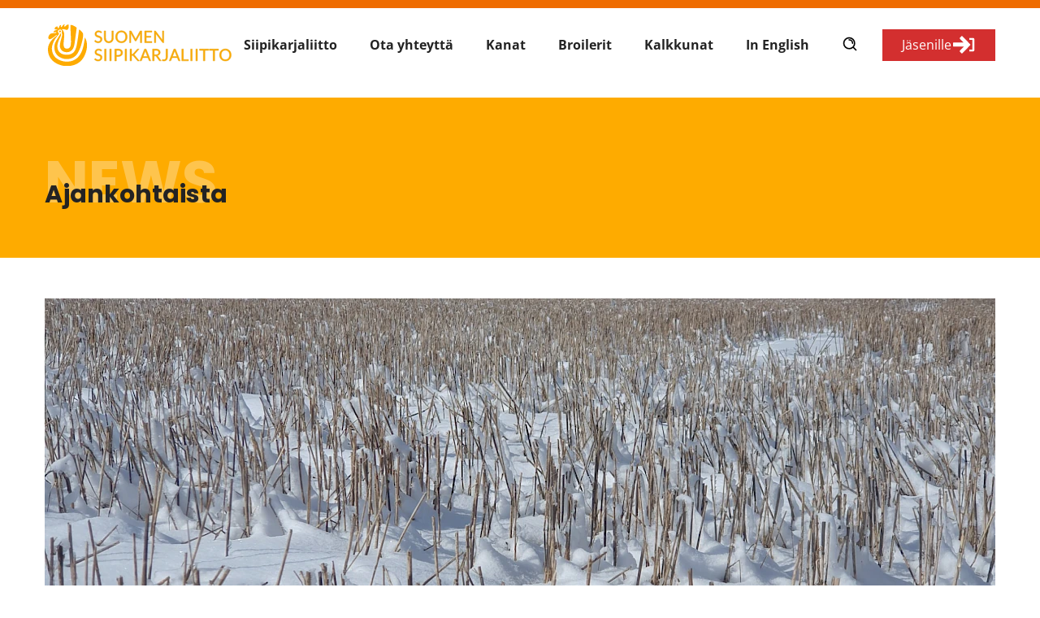

--- FILE ---
content_type: text/html; charset=utf-8
request_url: https://siipi.net/ajankohtaista/siipihiili-hankkeen-pilottitiloiksi-kaivataan-kanatiloja/
body_size: 3821
content:
<!doctype html><html lang="fi"><head><meta charset="utf-8"><meta http-equiv="x-ua-compatible" content="ie=edge"><meta name="viewport" content="width=device-width, initial-scale=1, shrink-to-fit=no"><title>
                    SiipiHiili -hankkeen pilottitiloiksi kaivataan kanatiloja - Siipi.net
            </title><style type="text/css">@font-face {  font-family: 'Open Sans';  font-style: normal;  font-weight: 300;  font-stretch: normal;  font-display: swap;  src: url(https://fonts.gstatic.com/s/opensans/v44/memSYaGs126MiZpBA-UvWbX2vVnXBbObj2OVZyOOSr4dVJWUgsiH0B4gaVc.ttf) format('truetype');}@font-face {  font-family: 'Open Sans';  font-style: normal;  font-weight: 400;  font-stretch: normal;  font-display: swap;  src: url(https://fonts.gstatic.com/s/opensans/v44/memSYaGs126MiZpBA-UvWbX2vVnXBbObj2OVZyOOSr4dVJWUgsjZ0B4gaVc.ttf) format('truetype');}@font-face {  font-family: 'Open Sans';  font-style: normal;  font-weight: 600;  font-stretch: normal;  font-display: swap;  src: url(https://fonts.gstatic.com/s/opensans/v44/memSYaGs126MiZpBA-UvWbX2vVnXBbObj2OVZyOOSr4dVJWUgsgH1x4gaVc.ttf) format('truetype');}@font-face {  font-family: 'Open Sans';  font-style: normal;  font-weight: 700;  font-stretch: normal;  font-display: swap;  src: url(https://fonts.gstatic.com/s/opensans/v44/memSYaGs126MiZpBA-UvWbX2vVnXBbObj2OVZyOOSr4dVJWUgsg-1x4gaVc.ttf) format('truetype');}@font-face {  font-family: 'Poppins';  font-style: normal;  font-weight: 400;  font-display: swap;  src: url(https://fonts.gstatic.com/s/poppins/v24/pxiEyp8kv8JHgFVrJJfedw.ttf) format('truetype');}@font-face {  font-family: 'Poppins';  font-style: normal;  font-weight: 500;  font-display: swap;  src: url(https://fonts.gstatic.com/s/poppins/v24/pxiByp8kv8JHgFVrLGT9Z1xlEA.ttf) format('truetype');}@font-face {  font-family: 'Poppins';  font-style: normal;  font-weight: 600;  font-display: swap;  src: url(https://fonts.gstatic.com/s/poppins/v24/pxiByp8kv8JHgFVrLEj6Z1xlEA.ttf) format('truetype');}@font-face {  font-family: 'Poppins';  font-style: normal;  font-weight: 700;  font-display: swap;  src: url(https://fonts.gstatic.com/s/poppins/v24/pxiByp8kv8JHgFVrLCz7Z1xlEA.ttf) format('truetype');}</style><link rel="shortcut icon" href="/site/templates/images/favicon.png" type="image/png"><link rel="stylesheet" type="text/css" media="all" href="/site/assets/aiom/css_4dfa46f9f0d09883124312be1ed8d7bd.css"><script>
        window.dataLayer = window.dataLayer || [];
        function gtag(){dataLayer.push(arguments);}

        gtag('consent', 'default', {
            'ad_storage': 'denied',
            'ad_user_data': 'denied',
            'ad_personalization': 'denied',
            'analytics_storage': 'denied'
        });

        dataLayer.push({
            'event': 'default_consent'
        });
    </script><script>(function(w,d,s,l,i){w[l]=w[l]||[];w[l].push({'gtm.start':
	new Date().getTime(),event:'gtm.js'});var f=d.getElementsByTagName(s)[0],
	j=d.createElement(s),dl=l!='dataLayer'?'&l='+l:'';j.async=true;j.src=
	'https://www.googletagmanager.com/gtm.js?id='+i+dl;f.parentNode.insertBefore(j,f);
	})(window,document,'script','dataLayer','GTM-N2P9VQ93');</script><script>
        window.siipiCharts = {};
        window.siipiInitedCharts = {};
    </script></head><body class="ajankohtainen-template page-2912 "><noscript><iframe src="https://www.googletagmanager.com/ns.html?id=GTM-N2P9VQ93"
	height="0" width="0" style="display:none;visibility:hidden"></iframe></noscript><header id="header-part"><div class="navigation pt-25 pb-25"><div class="container"><div class="row"><div class="col-12 navbar-parent" style="margin: 0 auto;"><nav class="navbar navbar-expand-lg"><a class="navbar-brand" href="/"><img src="/site/templates/images/logo.svg" alt="Suomen siipikarjaliitto - logo" width="230" height="51"></a><div class="navbar-right mobile-only"><div class="search-item"><?xml version="1.0" encoding="utf-8"?><svg width="800px" height="800px" viewBox="0 0 24 24" fill="none" xmlns="http://www.w3.org/2000/svg"><path d="M11 6C13.7614 6 16 8.23858 16 11M16.6588 16.6549L21 21M19 11C19 15.4183 15.4183 19 11 19C6.58172 19 3 15.4183 3 11C3 6.58172 6.58172 3 11 3C15.4183 3 19 6.58172 19 11Z" stroke="#000000" stroke-width="2" stroke-linecap="round" stroke-linejoin="round"/></svg></div><button class="navbar-toggler" type="button" data-toggle="collapse" data-target="#navbarSupportedContent" aria-controls="navbarSupportedContent" aria-expanded="false" aria-label="Toggle navigation"><span class="icon-bar"></span><span class="icon-bar"></span><span class="icon-bar"></span></button></div><div class="collapse navbar-collapse sub-menu-bar" id="navbarSupportedContent"><ul class="navbar-nav m-auto"><li class="nav-item"><a href="/siipikarjaliitto/esittely/" class="menu-link main"><span>Siipikarjaliitto</span></a><ul class="sub-menu"><li class="nav-item"><a href="/siipikarjaliitto/esittely/" class="menu-link sub"><span>Siipikarjaliitto</span></a></li><li class="nav-item"><a href="/ajankohtaista/" class="menu-link sub"><span>Ajankohtaista</span></a></li><li class="nav-item"><a href="/siipikarjaliitto/jasenyys/" class="menu-link sub"><span>Jäsenyys</span></a></li><li class="nav-item"><a href="/siipikarjaliitto/siipikarja-lehti/" class="menu-link sub"><span>Siipikarja-lehti</span></a></li><li class="nav-item"><a href="/siipikarjaliitto/hankkeet/" class="menu-link sub"><span>Hankkeet</span></a></li><li class="nav-item"><a href="/siipikarjaliitto/siipikarjasaatio-ja-wpsa/" class="menu-link sub"><span>Siipikarjasäätiö ja WPSA</span></a></li><li class="nav-item"><a href="/siipikarjaliitto/tuotteet/" class="menu-link sub"><span>Myytävät tuotteet</span></a></li></ul></li><li class="nav-item"><a href="/yhteystiedot/" class="menu-link main"><span>Ota yhteyttä</span></a></li><li class="nav-item"><a href="/kanat/tuotanto-ja-kulutus/" class="menu-link main"><span>Kanat</span></a><ul class="sub-menu"><li class="nav-item"><a href="/kanat/tuotanto-ja-kulutus/" class="menu-link sub"><span>Tuotanto ja kulutus</span></a></li><li class="nav-item"><a href="/kanat/tuotantotapa/" class="menu-link sub"><span>Tuotantotapa</span></a></li><li class="nav-item"><a href="/kanat/vastuullisuus/" class="menu-link sub"><span>Vastuullisuus</span></a></li><li class="nav-item"><a href="/kanat/kanaharrastajat/" class="menu-link sub"><span>Kanaharrastajat</span></a></li><li class="nav-item"><a href="/salmonellavalvonta/" class="menu-link sub"><span>Salmonellavalvonta</span></a></li><li class="nav-item"><a href="/salmonellanaytepalvelu/" class="menu-link sub"><span>Salmonellanäytepalvelu</span></a></li></ul></li><li class="nav-item"><a href="/broilerit/" class="menu-link main"><span>Broilerit</span></a><ul class="sub-menu"><li class="nav-item"><a href="/broilerit/" class="menu-link sub"><span>Tuotanto ja kulutus</span></a></li><li class="nav-item"><a href="/broilerit/#lohko-tuotantotapa" class="menu-link sub"><span>Tuotantotapa</span></a></li><li class="nav-item"><a href="/broilerit/#lohko-maailman-terveimmat-broilerit" class="menu-link sub"><span>Terveys</span></a></li><li class="nav-item"><a href="/broilerit/#lohko-vastuullisuus" class="menu-link sub"><span>Vastuullisuus</span></a></li><li class="nav-item"><a href="/salmonellavalvonta/" class="menu-link sub"><span>Salmonellavalvonta</span></a></li><li class="nav-item"><a href="/salmonellanaytepalvelu/" class="menu-link sub"><span>Salmonellanäytepalvelu</span></a></li></ul></li><li class="nav-item"><a href="/kalkkunat/" class="menu-link main"><span>Kalkkunat</span></a><ul class="sub-menu"><li class="nav-item"><a href="/kalkkunat/" class="menu-link sub"><span>Tuotanto ja kulutus</span></a></li><li class="nav-item"><a href="/kalkkunat/#lohko-tuotantotapa" class="menu-link sub"><span>Tuotantotapa</span></a></li><li class="nav-item"><a href="/kalkkunat/#lohko-hyvinvointia-arvoilla-ja-ammattitaidolla" class="menu-link sub"><span>Terveys</span></a></li><li class="nav-item"><a href="/kalkkunat/#lohko-vastuullisuus" class="menu-link sub"><span>Vastuullisuus</span></a></li><li class="nav-item"><a href="/salmonellavalvonta/" class="menu-link sub"><span>Salmonellavalvonta</span></a></li><li class="nav-item"><a href="/salmonellanaytepalvelu/" class="menu-link sub"><span>Salmonellanäytepalvelu</span></a></li></ul></li><li class="nav-item"><a href="/en/siipikarjaliitto/" class="menu-link main"><span>In English</span></a><ul class="sub-menu"><li class="nav-item"><a href="/en/siipikarjaliitto/" class="menu-link sub"><span>The Finnish Poultry Association</span></a></li><li class="nav-item"><a href="/en/chickens/" class="menu-link sub"><span>Layers</span></a></li><li class="nav-item"><a href="/en/broilers/" class="menu-link sub"><span>Broilers</span></a></li><li class="nav-item"><a href="/en/turkeys/" class="menu-link sub"><span>Turkeys</span></a></li></ul></li><li class="nav-item search-item desktop-only"><?xml version="1.0" encoding="utf-8"?><svg width="800px" height="800px" viewBox="0 0 24 24" fill="none" xmlns="http://www.w3.org/2000/svg"><path d="M11 6C13.7614 6 16 8.23858 16 11M16.6588 16.6549L21 21M19 11C19 15.4183 15.4183 19 11 19C6.58172 19 3 15.4183 3 11C3 6.58172 6.58172 3 11 3C15.4183 3 19 6.58172 19 11Z" stroke="#000000" stroke-width="2" stroke-linecap="round" stroke-linejoin="round"/></svg></li></ul><div class="intrabuttonwrapper"><a href="/intranet/" class="intrabutton"><span>Jäsenille</span><img src="/site/templates/images/icons/sign-in-white.svg" width="30" height="30"></a></div></div></nav></div></div><div class="row" id="mainSearchBar" style="display:none"><div class="search-bar col-12"><form action="/haku/" method="get"><div class="input-group"><input type="text" name="q" class="form-control" placeholder="Hae sivustolta" required><button type="submit" class="btn btn-primary"><?xml version="1.0" encoding="utf-8"?><svg width="800px" height="800px" viewBox="0 0 24 24" fill="none" xmlns="http://www.w3.org/2000/svg"><path d="M11 6C13.7614 6 16 8.23858 16 11M16.6588 16.6549L21 21M19 11C19 15.4183 15.4183 19 11 19C6.58172 19 3 15.4183 3 11C3 6.58172 6.58172 3 11 3C15.4183 3 19 6.58172 19 11Z" stroke="#000000" stroke-width="2" stroke-linecap="round" stroke-linejoin="round"/></svg></button></div></form></div><div class="search-result-container"></div></div></div></div></header><section id="services-part" class="pt-50 yellow-bg mt-110  pb-30 "><div class="container"><div class="section-title mb-15"><span>NEWS</span><div class="row"><div class="col-lg-6"><h3>Ajankohtaista</h3></div></div></div></div></section><section class="project-part"><div class="container"><div class="blog-details mt-50"><div class="row"><div class="col-lg-12"><img src="/site/assets/files/2912/20230326_123147.1170x450.webp" alt="" width="1170" height="450"></div><div class="contentwrapper"><div class="col-lg-12"><div class="blog-details-head"><h1 class="maintitle">SiipiHiili -hankkeen pilottitiloiksi kaivataan kanatiloja</h1></div></div><div class="articlecontent"><div class="col-lg-12"><p>SiipiHiili -hankkeen yhteistyötiloilla kartoitetaan viljelykierron historian vaikutus maan kasvukuntoon NIR-analyyseillä. Näytteet kerätään ennen kasvukauden alkua kunkin tilan yhdeltä peltolohkolta. NIR-analyysien avulla saadaan tietoa mm. maaperän ravinnevarannoista, kationinvaihtokapasiteetista, maan murenemis- ja liettymistaipumuksesta, vedenpidätyskyvystä, maan lajitekoostumuksesta, pH:sta, johtokyvystä, maan orgaanisesta aineksesta ja hiilestä sekä maan mikrobien aktiivisuudesta, bakteerien kokonaismassasta ja sieni/bakteeri-suhteesta.<br />
Siipikarjatilojen maaperätutkimukset ovat osa kokonaisuutta, jossa selvitetään maankäytön ja erilaisten elinympäristöjen monimuotoisuutta sekä maan kasvukuntoa tiloilla. Selvitysten pohjalta tehdään ehdotuksia hiiliviljely- ja monimuotoisuustoimista sadon tuottokyvyn kasvattamiseksi. Tavoitteena on yhdistää monimuotoista elinympäristöä, maan tuottavuutta ja hiilen sidontaa mahdollistavat käytännön toimet osaksi siipikarjatilojen ilmastovaikutusarviota.<br />
Mukaan valitaan yhteensä 8–10 kana-, broiler- ja kalkkunatilaa Etelä-Pohjanmaan, Pohjanmaan, Kanta-Hämeen, Satakunnan, Pirkanmaan ja Varsinais- Suomen alueelta. Yhteistyötiloiksi on jo ilmoittautunut broiler ja kalkkunatiloje, joten kanatiloja kaivataan vielä mukaan.</p><p>Kysy lisää Pyhäjärvi-Instituutista Jari Ruskilta (p. 044 034 4025 tai jari.ruski@pji.fi) ja ilmoittaudu mukaan!</p></div><div class="col-lg-12"></div></div></div></div></div></div><div class="bottompadding"></div></section><footer id="footer-part"><div class="footer-cont pt-40 pb-70 yellow-bg"><div class="container"><div class="row"><div class="col-lg-4 col-md-12 col-sm-12"><div class="f-about pt-40"><div class="logo"><a href="/"><img src="/site/templates/images/logo_black.svg" width="229" height="51" alt="Suomen Siipikarjaliitto Logo"></a></div><div class="cont pt-40 contact"><p>Heimolinnankatu 14<br/>
                                32200 Loimaa<br/>
                                Puh. +358 44 730 7700</p></div></div></div><div class="col-lg-3 col-md-4 col-sm-6"><div class="f-link pt-40"><ul><li><a href="/siipikarjaliitto/">Siipikarjaliitto</a></li><li><a href="/kanat/">Kanat</a></li><li><a href="/broilerit/">Broilerit</a></li><li><a href="/kalkkunat/">Kalkkunat</a></li></ul></div></div><div class="col-lg-3 col-md-6 col-sm-6"><div class="f-link pt-40"><ul><li><a href="/intranet/">Jäsenille</a></li><li><a href="">Kanava-palvelu</a></li><li><a href="/yhteystiedot/">Yhteystiedot</a></li><li><a href="/tietosuojaseloste/">Tietosuojaseloste</a></li></ul></div></div></div></div></div><div class="copyright-cont pt-15 pb-15"><div class="container"><div class="row align-items-center"><div class="col-lg-7"><div class="copyright text-center text-lg-left"><p>Copyright© Siipikarjaliitto 2026. Website by <a href="https://huima.com/?utm_source=siipi.net&utm_medium=creditlink"><span>@Huima</span></a>. All Rights Reserved.</p></div></div><div class="col-lg-5"><div class="social text-center text-lg-right"><a href="#" class="resetKeksikysely">Evästevalinnat</a><a href="/tietosuojaseloste/">Tietosuojaseloste</a><ul><li><a href="https://www.facebook.com/siipikarjaliitto/" target="_blank" rel="noopener noreferrer"><i class="fa fa-facebook-square"></i></a></li><li><a href="https://www.instagram.com/siipikarjaliitto/" target="_blank" rel="noopener noreferrer"><i class="fa fa-instagram"></i></a></li><li><a href="https://www.youtube.com/channel/UChtDBrjE9WSk_pfcKYyI66w" target="_blank" rel="noopener noreferrer"><i class="fa fa-youtube"></i></a></li></ul></div></div></div></div></div></footer><a href="#" class="back-to-top"><i class="flaticon-arrow-pointing-to-right"></i></a><script>
    const BASE_URL = 'https://siipi.net/';
    </script><script src="/site/assets/aiom/js_9dd287e84117f5b021a15430efb55c36.js"></script><script src="https://www.huima.com/evasteet/keksikysely/keksikysely.min.js"></script><script>
			// Absolute url
			//var keksikysely = new Keksikysely({'policyUrl': 'https://www.huima.com/evasteet/', 'services': ['gajs', 'ga4', 'fbpixel', 'processwire']});
			// OR for ProcessWire
			var keksikysely = new Keksikysely({'policyUrl': 'https://siipi.net/tietosuojaseloste/', 'services': ['ga4', 'fbpixel', 'clarity']});
		</script></body></html>

--- FILE ---
content_type: image/svg+xml
request_url: https://siipi.net/site/templates/images/logo.svg
body_size: 3246
content:
<?xml version="1.0" encoding="utf-8"?>
<!-- Generator: Adobe Illustrator 25.2.1, SVG Export Plug-In . SVG Version: 6.00 Build 0)  -->
<svg version="1.1" id="Layer_1" xmlns="http://www.w3.org/2000/svg" xmlns:xlink="http://www.w3.org/1999/xlink" x="0px" y="0px"
	 viewBox="0 0 489 107.8" style="enable-background:new 0 0 489 107.8;" xml:space="preserve">
<style type="text/css">
	.st0{fill:#FEAB00;}
	.st1{fill:#FEAB00;stroke:#E3A51A;stroke-miterlimit:10;}
</style>
<g>
	<g>
		<path class="st0" d="M8.4,66.3c2.2,36.2,40.8,41.5,47.5,41.5c5.8,0,35.4,1.1,48.7-27.6s0.9-45.8,0.9-45.8
			c-2.9,0.6,0.3,62.5-48.1,61.9c0,0-35.2,0-38.4-30.8c0,0-3.3-17.1,17.5-39.4c0,0,2.1-1.9-0.5-4.5s-1.7-6.2,1.6-7.7
			c4-1.8,6.8,0.6,7.4,2.4c0.9,2.7-0.8,4.3-0.4,5.4c4,8.8-4.7,17.3-4.7,34.6c0,6.3,5.1,15.6,18.1,15.6C74.4,71.8,77,55,77.5,53
			c1.3-5.6,6.2-44.5,6.2-44.5c-3-2.7-11.8-7.9-16.3-7.1c0,39.7,7.1,61.2-9.6,61.2c-19,0,2.6-39.8-12.3-49.2c0,0-2-1.2,2.5-1.1
			c5.4,0.1,7.1,1.8,9.7,2c2.6,0.2,4.1-3.1,4.8-4.9s0.4-9,0.4-9s-2.9-0.7-6.3,2c-1.3,1-2.9,3.7-4.6,3.2c-1.6-0.5-1.3-2.3,0.2-4.4
			s-1.8-1.2-3.4,0c-0.9,0.7-1.6,2-4.2,4.9c-1.6,1.8-2.8,0.1-2.5-1c0.2-0.8,1-2.9,1-2.9s-3.9-2.5-6.3,7.2c0,0-1,1.3-1.9-0.1
			C34,8,33.3,5.2,33.3,5.2s-7.4,0.6-7.2,6.5c0.1,1.5,5.8,1.8,5.8,1.8s2.7,0.8,0.2,1.2s-6.7-0.1-9.1,4.6C22.1,21,29.8,20,29.8,20
			s2.3,0.8-0.3,2c-1.4,1-11.5,0-15.1,2.8c-2.4,1.4-7.5,9.4-3.5,13c3.3,3,14.1-5.9,16.8-8.1c1-0.8,3.8-3,4.2-2.6
			c0.5,0.5,0,1.6-2.5,3.6C27.1,32.5,7.1,46.2,8.4,66.3L8.4,66.3z"/>
	</g>
	<g>
		<path class="st0" d="M100.3,23.7c-2-4.7-8.4-10.3-10.4-10.3c0,0-4,32.5-6.6,42.7C80.7,66.3,76.2,78.5,58,78.5
			c-16.7,0-23.4-8.9-24.7-18.5c-1.8-12.9,8.2-26.6,9.3-31.4c1.1-4.9-1.5-5.8-1.5-5.8c0,1.6-1.9,4.6-2.5,5.6
			C29.2,43.7,25.4,48,25.4,60.6c0,17.5,14.6,29,33.2,29C81,89.6,88.3,71.1,89.8,68C96.8,54.2,102.3,28.4,100.3,23.7L100.3,23.7z"/>
	</g>
	<g>
		<path class="st0" d="M42.5,18.1c0,1.4-1.1,2.5-2.5,2.5s-2.5-1.1-2.5-2.5s1.1-2.5,2.5-2.5C41.3,15.6,42.5,16.7,42.5,18.1L42.5,18.1
			z"/>
	</g>
</g>
<g>
	<g>
		<path class="st1" d="M148.4,21.5c-0.1,0.2-0.3,0.4-0.4,0.5c-0.1,0.1-0.3,0.2-0.6,0.2c-0.2,0-0.5-0.1-0.8-0.4s-0.7-0.5-1.2-0.8
			s-1.1-0.6-1.8-0.8c-0.7-0.2-1.5-0.4-2.5-0.4c-0.9,0-1.7,0.1-2.5,0.4c-0.7,0.2-1.3,0.6-1.8,1s-0.8,0.9-1.1,1.5
			c-0.2,0.6-0.4,1.2-0.4,1.9c0,0.9,0.2,1.6,0.6,2.1c0.4,0.6,1,1,1.7,1.4s1.5,0.7,2.4,1s1.8,0.6,2.7,0.9s1.8,0.7,2.7,1.1
			s1.7,0.9,2.4,1.5s1.2,1.3,1.7,2.2c0.4,0.9,0.6,1.9,0.6,3.2s-0.2,2.6-0.7,3.8s-1.1,2.2-2,3.1c-0.9,0.9-2,1.6-3.2,2
			c-1.3,0.5-2.7,0.8-4.3,0.8c-2,0-3.8-0.4-5.4-1.1s-3-1.7-4.2-2.9l1.2-2c0.1-0.2,0.3-0.3,0.4-0.4c0.2-0.1,0.3-0.2,0.5-0.2
			c0.3,0,0.6,0.2,1,0.5s0.9,0.7,1.4,1.1c0.6,0.4,1.3,0.7,2.1,1.1c0.8,0.3,1.8,0.5,3,0.5c1,0,1.9-0.1,2.6-0.4c0.8-0.3,1.4-0.6,2-1.1
			c0.5-0.5,0.9-1.1,1.2-1.8s0.4-1.4,0.4-2.3c0-0.9-0.2-1.7-0.6-2.3c-0.4-0.6-1-1.1-1.7-1.5s-1.5-0.7-2.3-1c-0.9-0.3-1.8-0.6-2.7-0.9
			c-0.9-0.3-1.8-0.6-2.7-1c-0.9-0.4-1.7-0.9-2.3-1.5s-1.2-1.4-1.7-2.3c-0.4-0.9-0.6-2.1-0.6-3.4c0-1.1,0.2-2.1,0.6-3.1
			c0.4-1,1-1.9,1.8-2.7c0.8-0.8,1.8-1.4,3-1.9s2.5-0.7,4-0.7c1.7,0,3.3,0.3,4.7,0.8s2.6,1.3,3.7,2.4L148.4,21.5z"/>
		<path class="st1" d="M167.7,44.1c1.3,0,2.4-0.2,3.4-0.6c1-0.4,1.8-1,2.5-1.8s1.2-1.7,1.6-2.8c0.4-1.1,0.5-2.2,0.5-3.5V16.8h4.1
			v18.6c0,1.8-0.3,3.4-0.8,4.9c-0.6,1.5-1.4,2.8-2.4,3.9c-1,1.1-2.3,2-3.8,2.6s-3.2,0.9-5.1,0.9c-1.9,0-3.6-0.3-5.1-0.9
			c-1.5-0.6-2.8-1.5-3.8-2.6c-1.1-1.1-1.9-2.4-2.4-3.9c-0.6-1.5-0.8-3.1-0.8-4.9V16.8h4.1v18.6c0,1.3,0.2,2.5,0.5,3.5
			c0.4,1.1,0.9,2,1.6,2.8c0.7,0.8,1.5,1.4,2.5,1.8C165.3,43.9,166.5,44.1,167.7,44.1z"/>
		<path class="st1" d="M215.9,32.1c0,2.3-0.4,4.4-1.1,6.3c-0.7,1.9-1.8,3.6-3.1,4.9c-1.3,1.4-2.9,2.5-4.8,3.2
			c-1.9,0.8-3.9,1.1-6.2,1.1c-2.2,0-4.3-0.4-6.2-1.1c-1.8-0.8-3.4-1.8-4.8-3.2c-1.3-1.4-2.3-3-3.1-4.9c-0.7-1.9-1.1-4-1.1-6.3
			s0.4-4.4,1.1-6.3s1.8-3.6,3.1-5s2.9-2.5,4.8-3.2s3.9-1.2,6.2-1.2s4.3,0.4,6.2,1.2c1.9,0.8,3.4,1.8,4.8,3.2c1.3,1.4,2.4,3,3.1,5
			C215.5,27.7,215.9,29.8,215.9,32.1z M211.6,32.1c0-1.9-0.3-3.6-0.8-5.1s-1.2-2.8-2.2-3.8c-0.9-1-2.1-1.8-3.4-2.4s-2.8-0.8-4.5-0.8
			c-1.6,0-3.1,0.3-4.5,0.8c-1.3,0.6-2.5,1.3-3.4,2.4c-1,1-1.7,2.3-2.2,3.8s-0.8,3.2-0.8,5.1s0.3,3.6,0.8,5c0.5,1.5,1.2,2.7,2.2,3.8
			c0.9,1,2.1,1.8,3.4,2.4c1.3,0.5,2.8,0.8,4.5,0.8s3.1-0.3,4.5-0.8c1.3-0.6,2.5-1.3,3.4-2.4c0.9-1,1.7-2.3,2.2-3.8
			C211.4,35.6,211.6,34,211.6,32.1z"/>
		<path class="st1" d="M237.6,37.4c0.2,0.4,0.3,0.8,0.4,1.1c0.1-0.4,0.3-0.8,0.4-1.1c0.2-0.4,0.3-0.7,0.5-1.1l10.4-18.8
			c0.2-0.3,0.4-0.5,0.6-0.6c0.2-0.1,0.5-0.1,0.9-0.1h3.1v30.6h-3.6V24.9c0-0.3,0-0.6,0-1c0-0.3,0-0.7,0.1-1L239.8,42
			c-0.4,0.6-0.9,1-1.5,1h-0.6c-0.6,0-1.1-0.3-1.5-1l-10.7-19.2c0,0.4,0.1,0.7,0.1,1.1s0,0.7,0,1v22.5H222V16.8h3.1
			c0.4,0,0.7,0,0.9,0.1s0.4,0.3,0.6,0.6L237,36.3C237.2,36.7,237.4,37,237.6,37.4z"/>
		<path class="st1" d="M280.6,16.8v3.4h-14.7v10.2h11.9v3.2h-11.9V44h14.7v3.4h-18.9V16.8H280.6z"/>
		<path class="st1" d="M289.9,16.9c0.2,0.1,0.4,0.3,0.6,0.6l17.7,23.1c0-0.4-0.1-0.7-0.1-1.1c0-0.4,0-0.7,0-1V16.8h3.6v30.6h-2.1
			c-0.3,0-0.6-0.1-0.8-0.2c-0.2-0.1-0.4-0.3-0.6-0.6l-17.7-23.1c0,0.4,0,0.7,0.1,1c0,0.3,0,0.7,0,0.9v21.8H287V16.8h2.1
			C289.5,16.8,289.7,16.8,289.9,16.9z"/>
	</g>
	<g>
		<path class="st1" d="M148.4,68.5c-0.1,0.2-0.3,0.4-0.4,0.5c-0.1,0.1-0.3,0.2-0.6,0.2c-0.2,0-0.5-0.1-0.8-0.4
			c-0.3-0.2-0.7-0.5-1.2-0.8s-1.1-0.6-1.8-0.8c-0.7-0.2-1.5-0.4-2.5-0.4c-0.9,0-1.7,0.1-2.5,0.4c-0.7,0.2-1.3,0.6-1.8,1
			s-0.8,0.9-1.1,1.5c-0.2,0.6-0.4,1.2-0.4,1.9c0,0.9,0.2,1.6,0.6,2.1c0.4,0.6,1,1,1.7,1.4s1.5,0.7,2.4,1s1.8,0.6,2.7,0.9
			s1.8,0.7,2.7,1.1s1.7,0.9,2.4,1.5s1.2,1.3,1.7,2.2c0.4,0.9,0.6,1.9,0.6,3.2c0,1.3-0.2,2.6-0.7,3.8c-0.5,1.2-1.1,2.2-2,3.1
			s-2,1.6-3.2,2c-1.3,0.5-2.7,0.8-4.3,0.8c-2,0-3.8-0.4-5.4-1.1c-1.6-0.7-3-1.7-4.2-2.9l1.2-2c0.1-0.2,0.3-0.3,0.4-0.4
			s0.3-0.2,0.5-0.2c0.3,0,0.6,0.2,1,0.5s0.9,0.7,1.4,1.1c0.6,0.4,1.3,0.7,2.1,1.1c0.8,0.3,1.8,0.5,3,0.5c1,0,1.9-0.1,2.6-0.4
			c0.8-0.3,1.4-0.6,2-1.1c0.5-0.5,0.9-1.1,1.2-1.8c0.3-0.7,0.4-1.4,0.4-2.3s-0.2-1.7-0.6-2.3c-0.4-0.6-1-1.1-1.7-1.5s-1.5-0.7-2.3-1
			c-0.9-0.3-1.8-0.6-2.7-0.9s-1.8-0.6-2.7-1s-1.7-0.9-2.3-1.5s-1.2-1.4-1.7-2.3c-0.4-0.9-0.6-2.1-0.6-3.4c0-1.1,0.2-2.1,0.6-3.1
			c0.4-1,1-1.9,1.8-2.7s1.8-1.4,3-1.9s2.5-0.7,4-0.7c1.7,0,3.3,0.3,4.7,0.8s2.6,1.3,3.7,2.4L148.4,68.5z"/>
		<path class="st1" d="M160.8,94.3h-4.1V63.7h4.1V94.3z"/>
		<path class="st1" d="M174.3,94.3h-4.1V63.7h4.1V94.3z"/>
		<path class="st1" d="M187.5,82.9v11.5h-4.1V63.7h9c1.9,0,3.6,0.2,5.1,0.7c1.4,0.4,2.6,1.1,3.6,1.9c0.9,0.8,1.6,1.8,2.1,3
			s0.7,2.5,0.7,3.9s-0.3,2.7-0.7,3.9c-0.5,1.2-1.2,2.2-2.2,3.1s-2.2,1.5-3.6,2c-1.4,0.5-3.1,0.7-4.9,0.7H187.5z M187.5,79.6h4.9
			c1.2,0,2.2-0.2,3.1-0.5c0.9-0.3,1.7-0.8,2.3-1.3c0.6-0.6,1.1-1.2,1.4-2c0.3-0.8,0.5-1.6,0.5-2.6c0-2-0.6-3.5-1.8-4.6
			s-3-1.6-5.5-1.6h-4.9V79.6z"/>
		<path class="st1" d="M214.4,94.3h-4.1V63.7h4.1V94.3z"/>
		<path class="st1" d="M227.5,77.1h1.6c0.5,0,1-0.1,1.3-0.2s0.6-0.4,0.9-0.7l10.2-11.5c0.3-0.4,0.6-0.6,0.9-0.8
			c0.3-0.1,0.7-0.2,1.1-0.2h3.5l-11.7,13.2c-0.3,0.3-0.6,0.6-0.8,0.8c-0.3,0.2-0.5,0.4-0.8,0.6c0.4,0.1,0.8,0.3,1,0.6
			c0.3,0.3,0.6,0.6,0.9,1l12.2,14.5h-3.6c-0.3,0-0.5,0-0.7-0.1s-0.3-0.1-0.5-0.2c-0.1-0.1-0.3-0.2-0.4-0.3c-0.1-0.1-0.2-0.2-0.3-0.4
			l-10.6-12.2c-0.2-0.2-0.3-0.3-0.4-0.4c-0.1-0.1-0.3-0.2-0.5-0.3c-0.2-0.1-0.4-0.1-0.6-0.2c-0.2,0-0.5-0.1-0.9-0.1h-1.9v14h-4.1
			V63.7h4.1v13.4H227.5z"/>
		<path class="st1" d="M277.7,94.3h-3.2c-0.4,0-0.7-0.1-0.9-0.3s-0.4-0.4-0.5-0.7l-2.9-7.4h-13.7l-2.9,7.4c-0.1,0.3-0.3,0.5-0.5,0.7
			s-0.5,0.3-0.9,0.3H249l12.2-30.6h4.2L277.7,94.3z M257.6,83H269l-4.8-12.5c-0.3-0.8-0.6-1.7-0.9-2.9c-0.2,0.6-0.3,1.1-0.5,1.6
			c-0.1,0.5-0.3,0.9-0.4,1.3L257.6,83z"/>
		<path class="st1" d="M286.5,81.5v12.8h-4.1V63.7h8.7c1.9,0,3.6,0.2,5,0.6s2.6,1,3.5,1.7s1.6,1.6,2,2.7c0.4,1,0.7,2.2,0.7,3.5
			c0,1.1-0.2,2.1-0.5,3s-0.8,1.8-1.5,2.5c-0.6,0.8-1.4,1.4-2.4,1.9c-0.9,0.5-2,0.9-3.2,1.2c0.5,0.3,1,0.7,1.4,1.3l8.9,12.2h-3.7
			c-0.8,0-1.3-0.3-1.7-0.9l-7.9-10.9c-0.2-0.3-0.5-0.6-0.8-0.7s-0.7-0.2-1.3-0.2L286.5,81.5L286.5,81.5z M286.5,78.5h4.3
			c1.2,0,2.3-0.1,3.2-0.4c0.9-0.3,1.7-0.7,2.3-1.2c0.6-0.5,1.1-1.2,1.4-1.9c0.3-0.7,0.5-1.6,0.5-2.5c0-1.8-0.6-3.2-1.8-4.1
			c-1.2-0.9-3-1.4-5.4-1.4h-4.5V78.5z"/>
		<path class="st1" d="M321.5,83.7c0,1.7-0.2,3.2-0.6,4.6s-1,2.5-1.9,3.4c-0.8,0.9-1.8,1.7-3,2.1c-1.2,0.5-2.6,0.8-4.1,0.8
			c-1.4,0-2.8-0.2-4.3-0.6c0-0.4,0.1-0.8,0.1-1.2c0-0.4,0.1-0.8,0.1-1.2c0-0.2,0.1-0.4,0.3-0.6c0.1-0.2,0.4-0.2,0.7-0.2
			c0.3,0,0.6,0.1,1,0.2s1,0.2,1.7,0.2c0.9,0,1.8-0.1,2.5-0.4s1.4-0.7,1.9-1.3s0.9-1.4,1.2-2.3s0.4-2,0.4-3.3V63.7h4.1v20H321.5z"/>
		<path class="st1" d="M354.5,94.3h-3.2c-0.4,0-0.7-0.1-0.9-0.3s-0.4-0.4-0.5-0.7l-2.9-7.4h-13.7l-2.9,7.4c-0.1,0.3-0.3,0.5-0.5,0.7
			s-0.5,0.3-0.9,0.3h-3.2L338,63.7h4.2L354.5,94.3z M334.5,83h11.4l-4.8-12.5c-0.3-0.8-0.6-1.7-0.9-2.9c-0.2,0.6-0.3,1.1-0.5,1.6
			c-0.1,0.5-0.3,0.9-0.4,1.3L334.5,83z"/>
		<path class="st1" d="M363,90.8h13.2v3.5h-17.4V63.7h4.1L363,90.8L363,90.8z"/>
		<path class="st1" d="M386.1,94.3H382V63.7h4.1V94.3z"/>
		<path class="st1" d="M399.7,94.3h-4.1V63.7h4.1V94.3z"/>
		<path class="st1" d="M429.1,63.7v3.5h-9.9v27.1h-4.1V67.2h-9.9v-3.5C405.2,63.7,429.1,63.7,429.1,63.7z"/>
		<path class="st1" d="M454.8,63.7v3.5h-9.9v27.1h-4.1V67.2h-9.9v-3.5C430.9,63.7,454.8,63.7,454.8,63.7z"/>
		<path class="st1" d="M488,79c0,2.3-0.4,4.4-1.1,6.3s-1.8,3.6-3.1,4.9c-1.3,1.4-2.9,2.5-4.8,3.2c-1.9,0.8-3.9,1.1-6.2,1.1
			c-2.2,0-4.3-0.4-6.2-1.1c-1.8-0.8-3.4-1.8-4.8-3.2c-1.3-1.4-2.3-3-3.1-4.9c-0.7-1.9-1.1-4-1.1-6.3s0.4-4.4,1.1-6.3s1.8-3.6,3.1-5
			c1.3-1.4,2.9-2.5,4.8-3.2c1.8-0.8,3.9-1.2,6.2-1.2c2.3,0,4.3,0.4,6.2,1.2c1.9,0.8,3.4,1.8,4.8,3.2c1.3,1.4,2.4,3,3.1,5
			S488,76.7,488,79z M483.7,79c0-1.9-0.3-3.6-0.8-5.1s-1.2-2.8-2.2-3.8c-0.9-1-2.1-1.8-3.4-2.4s-2.8-0.8-4.5-0.8
			c-1.6,0-3.1,0.3-4.5,0.8c-1.3,0.6-2.5,1.3-3.4,2.4c-1,1-1.7,2.3-2.2,3.8s-0.8,3.2-0.8,5.1s0.3,3.6,0.8,5c0.5,1.5,1.2,2.7,2.2,3.8
			c0.9,1,2.1,1.8,3.4,2.4c1.3,0.5,2.8,0.8,4.5,0.8s3.1-0.3,4.5-0.8c1.3-0.6,2.5-1.3,3.4-2.4s1.7-2.3,2.2-3.8
			C483.5,82.6,483.7,80.9,483.7,79z"/>
	</g>
</g>
</svg>


--- FILE ---
content_type: image/svg+xml
request_url: https://siipi.net/site/templates/images/icons/sign-in-white.svg
body_size: 407
content:
<?xml version="1.0" standalone="no"?>
<svg xmlns="http://www.w3.org/2000/svg" height="1000" width="1000" xmlns:xlink="http://www.w3.org/1999/xlink">
<metadata>IcoFont Icons</metadata>
<title>sign-in</title>
<glyph glyph-name="sign-in" unicode="&#xefe8;" horiz-adv-x="1000" />
<path fill="#ffffff" d="M769.5 480.3l-321.1-330.5c-10.5-10.800000000000011-27.5-10.800000000000011-38.099999999999966 0l-63.80000000000001 65.69999999999999c-10.5 10.800000000000011-10.5 28.400000000000006 0 39.19999999999999l151.89999999999998 156.40000000000003h-409c-14.899999999999977 0-26.899999999999977 12.399999999999977-26.899999999999977 27.69999999999999v110.80000000000001c0 15.299999999999955 12 27.699999999999932 26.900000000000006 27.699999999999932h420.20000000000005l-163.10000000000002 167.80000000000007c-10.5 10.799999999999955-10.5 28.399999999999977 0 39.19999999999993l63.80000000000001 65.70000000000005c10.5 10.799999999999955 27.5 10.799999999999955 38.099999999999966 0l321.1-330.5c10.5-10.800000000000011 10.5-28.399999999999977 0-39.19999999999999z m130.29999999999995-252h-165.89999999999998v75.39999999999998h128.20000000000005v392.40000000000003h-128.20000000000005v75.39999999999998h165.89999999999998c20.800000000000068 0 37.700000000000045-16.799999999999955 37.700000000000045-37.799999999999955v-467.70000000000005c0-20.80000000000001-16.799999999999955-37.69999999999999-37.700000000000045-37.69999999999999z"/>
</svg>

--- FILE ---
content_type: image/svg+xml
request_url: https://siipi.net/site/templates/images/logo_black.svg
body_size: 3284
content:
<?xml version="1.0" encoding="utf-8"?>
<!-- Generator: Adobe Illustrator 25.1.0, SVG Export Plug-In . SVG Version: 6.00 Build 0)  -->
<svg version="1.1" id="Layer_1" xmlns="http://www.w3.org/2000/svg" xmlns:xlink="http://www.w3.org/1999/xlink" x="0px" y="0px"
	 viewBox="0 0 489 107.8" style="enable-background:new 0 0 489 107.8;" xml:space="preserve">
<style type="text/css">
	.st0{fill:#000000;}
	.st1{fill:#000000;stroke:#000000;stroke-miterlimit:10;}
</style>
<g>
	<g>
		<path class="st0" d="M8.4,66.3c2.2,36.2,40.8,41.5,47.5,41.5c5.8,0,35.4,1.1,48.7-27.6c13.3-28.7,0.9-45.8,0.9-45.8
			c-2.9,0.6,0.3,62.5-48.1,61.9c0,0-35.2,0-38.4-30.8c0,0-3.3-17.1,17.5-39.4c0,0,2.1-1.9-0.5-4.5c-2.6-2.6-1.7-6.2,1.6-7.7
			c4-1.8,6.8,0.6,7.4,2.4c0.9,2.7-0.8,4.3-0.4,5.4c4,8.8-4.7,17.3-4.7,34.6c0,6.3,5.1,15.6,18.1,15.6C74.4,71.8,77,55,77.5,53
			c1.3-5.6,6.2-44.5,6.2-44.5c-3-2.7-11.8-7.9-16.3-7.1c0,39.7,7.1,61.2-9.6,61.2c-19,0,2.6-39.8-12.3-49.2c0,0-2-1.2,2.5-1.1
			c5.4,0.1,7.1,1.8,9.7,2c2.6,0.2,4.1-3.1,4.8-4.9c0.7-1.8,0.4-9,0.4-9s-2.9-0.7-6.3,2c-1.3,1-2.9,3.7-4.6,3.2
			c-1.6-0.5-1.3-2.3,0.2-4.4c1.5-2.1-1.8-1.2-3.4,0c-0.9,0.7-1.6,2-4.2,4.9c-1.6,1.8-2.8,0.1-2.5-1c0.2-0.8,1-2.9,1-2.9
			s-3.9-2.5-6.3,7.2c0,0-1,1.3-1.9-0.1c-0.9-1.3-1.6-4.1-1.6-4.1s-7.4,0.6-7.2,6.5c0.1,1.5,5.8,1.8,5.8,1.8s2.7,0.8,0.2,1.2
			c-2.5,0.4-6.7-0.1-9.1,4.6c-0.9,1.7,6.8,0.7,6.8,0.7s2.3,0.8-0.3,2C28.1,23,18,22,14.4,24.8c-2.4,1.4-7.5,9.4-3.5,13
			c3.3,3,14.1-5.9,16.8-8.1c1-0.8,3.8-3,4.2-2.6c0.5,0.5,0,1.6-2.5,3.6C27.1,32.5,7.1,46.2,8.4,66.3L8.4,66.3z"/>
	</g>
	<g>
		<path class="st0" d="M100.3,23.7c-2-4.7-8.4-10.3-10.4-10.3c0,0-4,32.5-6.6,42.7C80.7,66.3,76.2,78.5,58,78.5
			c-16.7,0-23.4-8.9-24.7-18.5c-1.8-12.9,8.2-26.6,9.3-31.4c1.1-4.9-1.5-5.8-1.5-5.8c0,1.6-1.9,4.6-2.5,5.6
			C29.2,43.7,25.4,48,25.4,60.6c0,17.5,14.6,29,33.2,29C81,89.6,88.3,71.1,89.8,68C96.8,54.2,102.3,28.4,100.3,23.7L100.3,23.7z"/>
	</g>
	<g>
		<path class="st0" d="M42.5,18.1c0,1.4-1.1,2.5-2.5,2.5c-1.4,0-2.5-1.1-2.5-2.5c0-1.4,1.1-2.5,2.5-2.5
			C41.3,15.6,42.5,16.7,42.5,18.1L42.5,18.1z"/>
	</g>
</g>
<g>
	<g>
		<path class="st1" d="M148.4,21.5c-0.1,0.2-0.3,0.4-0.4,0.5c-0.1,0.1-0.3,0.2-0.6,0.2c-0.2,0-0.5-0.1-0.8-0.4s-0.7-0.5-1.2-0.8
			s-1.1-0.6-1.8-0.8c-0.7-0.2-1.5-0.4-2.5-0.4c-0.9,0-1.7,0.1-2.5,0.4c-0.7,0.2-1.3,0.6-1.8,1c-0.5,0.4-0.8,0.9-1.1,1.5
			c-0.2,0.6-0.4,1.2-0.4,1.9c0,0.9,0.2,1.6,0.6,2.1c0.4,0.6,1,1,1.7,1.4c0.7,0.4,1.5,0.7,2.4,1c0.9,0.3,1.8,0.6,2.7,0.9
			c0.9,0.3,1.8,0.7,2.7,1.1c0.9,0.4,1.7,0.9,2.4,1.5c0.7,0.6,1.2,1.3,1.7,2.2c0.4,0.9,0.6,1.9,0.6,3.2c0,1.3-0.2,2.6-0.7,3.8
			c-0.5,1.2-1.1,2.2-2,3.1c-0.9,0.9-2,1.6-3.2,2c-1.3,0.5-2.7,0.8-4.3,0.8c-2,0-3.8-0.4-5.4-1.1s-3-1.7-4.2-2.9l1.2-2
			c0.1-0.2,0.3-0.3,0.4-0.4c0.2-0.1,0.3-0.2,0.5-0.2c0.3,0,0.6,0.2,1,0.5c0.4,0.3,0.9,0.7,1.4,1.1c0.6,0.4,1.3,0.7,2.1,1.1
			c0.8,0.3,1.8,0.5,3,0.5c1,0,1.9-0.1,2.6-0.4c0.8-0.3,1.4-0.6,2-1.1c0.5-0.5,0.9-1.1,1.2-1.8c0.3-0.7,0.4-1.4,0.4-2.3
			c0-0.9-0.2-1.7-0.6-2.3c-0.4-0.6-1-1.1-1.7-1.5c-0.7-0.4-1.5-0.7-2.3-1c-0.9-0.3-1.8-0.6-2.7-0.9c-0.9-0.3-1.8-0.6-2.7-1
			c-0.9-0.4-1.7-0.9-2.3-1.5s-1.2-1.4-1.7-2.3c-0.4-0.9-0.6-2.1-0.6-3.4c0-1.1,0.2-2.1,0.6-3.1c0.4-1,1-1.9,1.8-2.7
			c0.8-0.8,1.8-1.4,3-1.9c1.2-0.5,2.5-0.7,4-0.7c1.7,0,3.3,0.3,4.7,0.8c1.4,0.5,2.6,1.3,3.7,2.4L148.4,21.5z"/>
		<path class="st1" d="M167.7,44.1c1.3,0,2.4-0.2,3.4-0.6c1-0.4,1.8-1,2.5-1.8c0.7-0.8,1.2-1.7,1.6-2.8c0.4-1.1,0.5-2.2,0.5-3.5
			V16.8h4.1v18.6c0,1.8-0.3,3.4-0.8,4.9c-0.6,1.5-1.4,2.8-2.4,3.9c-1,1.1-2.3,2-3.8,2.6c-1.5,0.6-3.2,0.9-5.1,0.9
			c-1.9,0-3.6-0.3-5.1-0.9c-1.5-0.6-2.8-1.5-3.8-2.6c-1.1-1.1-1.9-2.4-2.4-3.9c-0.6-1.5-0.8-3.1-0.8-4.9V16.8h4.1v18.6
			c0,1.3,0.2,2.5,0.5,3.5c0.4,1.1,0.9,2,1.6,2.8c0.7,0.8,1.5,1.4,2.5,1.8C165.3,43.9,166.5,44.1,167.7,44.1z"/>
		<path class="st1" d="M215.9,32.1c0,2.3-0.4,4.4-1.1,6.3c-0.7,1.9-1.8,3.6-3.1,4.9c-1.3,1.4-2.9,2.5-4.8,3.2
			c-1.9,0.8-3.9,1.1-6.2,1.1c-2.2,0-4.3-0.4-6.2-1.1c-1.8-0.8-3.4-1.8-4.8-3.2c-1.3-1.4-2.3-3-3.1-4.9c-0.7-1.9-1.1-4-1.1-6.3
			c0-2.3,0.4-4.4,1.1-6.3s1.8-3.6,3.1-5c1.3-1.4,2.9-2.5,4.8-3.2s3.9-1.2,6.2-1.2c2.3,0,4.3,0.4,6.2,1.2c1.9,0.8,3.4,1.8,4.8,3.2
			c1.3,1.4,2.4,3,3.1,5C215.5,27.7,215.9,29.8,215.9,32.1z M211.6,32.1c0-1.9-0.3-3.6-0.8-5.1c-0.5-1.5-1.2-2.8-2.2-3.8
			c-0.9-1-2.1-1.8-3.4-2.4s-2.8-0.8-4.5-0.8c-1.6,0-3.1,0.3-4.5,0.8c-1.3,0.6-2.5,1.3-3.4,2.4c-1,1-1.7,2.3-2.2,3.8
			c-0.5,1.5-0.8,3.2-0.8,5.1c0,1.9,0.3,3.6,0.8,5c0.5,1.5,1.2,2.7,2.2,3.8c0.9,1,2.1,1.8,3.4,2.4c1.3,0.5,2.8,0.8,4.5,0.8
			c1.7,0,3.1-0.3,4.5-0.8c1.3-0.6,2.5-1.3,3.4-2.4c0.9-1,1.7-2.3,2.2-3.8C211.4,35.6,211.6,34,211.6,32.1z"/>
		<path class="st1" d="M237.6,37.4c0.2,0.4,0.3,0.8,0.4,1.1c0.1-0.4,0.3-0.8,0.4-1.1c0.2-0.4,0.3-0.7,0.5-1.1l10.4-18.8
			c0.2-0.3,0.4-0.5,0.6-0.6c0.2-0.1,0.5-0.1,0.9-0.1h3.1v30.6h-3.6V24.9c0-0.3,0-0.6,0-1c0-0.3,0-0.7,0.1-1L239.8,42
			c-0.4,0.6-0.9,1-1.5,1h-0.6c-0.6,0-1.1-0.3-1.5-1l-10.7-19.2c0,0.4,0.1,0.7,0.1,1.1c0,0.4,0,0.7,0,1v22.5H222V16.8h3.1
			c0.4,0,0.7,0,0.9,0.1c0.2,0.1,0.4,0.3,0.6,0.6L237,36.3C237.2,36.7,237.4,37,237.6,37.4z"/>
		<path class="st1" d="M280.6,16.8v3.4h-14.7v10.2h11.9v3.2h-11.9V44h14.7v3.4h-18.9V16.8H280.6z"/>
		<path class="st1" d="M289.9,16.9c0.2,0.1,0.4,0.3,0.6,0.6l17.7,23.1c0-0.4-0.1-0.7-0.1-1.1c0-0.4,0-0.7,0-1V16.8h3.6v30.6h-2.1
			c-0.3,0-0.6-0.1-0.8-0.2c-0.2-0.1-0.4-0.3-0.6-0.6l-17.7-23.1c0,0.4,0,0.7,0.1,1c0,0.3,0,0.7,0,0.9v21.8H287V16.8h2.1
			C289.5,16.8,289.7,16.8,289.9,16.9z"/>
	</g>
	<g>
		<path class="st1" d="M148.4,68.5c-0.1,0.2-0.3,0.4-0.4,0.5c-0.1,0.1-0.3,0.2-0.6,0.2c-0.2,0-0.5-0.1-0.8-0.4
			c-0.3-0.2-0.7-0.5-1.2-0.8c-0.5-0.3-1.1-0.6-1.8-0.8c-0.7-0.2-1.5-0.4-2.5-0.4c-0.9,0-1.7,0.1-2.5,0.4c-0.7,0.2-1.3,0.6-1.8,1
			c-0.5,0.4-0.8,0.9-1.1,1.5c-0.2,0.6-0.4,1.2-0.4,1.9c0,0.9,0.2,1.6,0.6,2.1c0.4,0.6,1,1,1.7,1.4c0.7,0.4,1.5,0.7,2.4,1
			c0.9,0.3,1.8,0.6,2.7,0.9c0.9,0.3,1.8,0.7,2.7,1.1c0.9,0.4,1.7,0.9,2.4,1.5c0.7,0.6,1.2,1.3,1.7,2.2c0.4,0.9,0.6,1.9,0.6,3.2
			c0,1.3-0.2,2.6-0.7,3.8c-0.5,1.2-1.1,2.2-2,3.1c-0.9,0.9-2,1.6-3.2,2c-1.3,0.5-2.7,0.8-4.3,0.8c-2,0-3.8-0.4-5.4-1.1
			c-1.6-0.7-3-1.7-4.2-2.9l1.2-2c0.1-0.2,0.3-0.3,0.4-0.4s0.3-0.2,0.5-0.2c0.3,0,0.6,0.2,1,0.5c0.4,0.3,0.9,0.7,1.4,1.1
			c0.6,0.4,1.3,0.7,2.1,1.1c0.8,0.3,1.8,0.5,3,0.5c1,0,1.9-0.1,2.6-0.4c0.8-0.3,1.4-0.6,2-1.1c0.5-0.5,0.9-1.1,1.2-1.8
			c0.3-0.7,0.4-1.4,0.4-2.3c0-0.9-0.2-1.7-0.6-2.3c-0.4-0.6-1-1.1-1.7-1.5c-0.7-0.4-1.5-0.7-2.3-1c-0.9-0.3-1.8-0.6-2.7-0.9
			c-0.9-0.3-1.8-0.6-2.7-1c-0.9-0.4-1.7-0.9-2.3-1.5s-1.2-1.4-1.7-2.3c-0.4-0.9-0.6-2.1-0.6-3.4c0-1.1,0.2-2.1,0.6-3.1
			c0.4-1,1-1.9,1.8-2.7s1.8-1.4,3-1.9c1.2-0.5,2.5-0.7,4-0.7c1.7,0,3.3,0.3,4.7,0.8c1.4,0.5,2.6,1.3,3.7,2.4L148.4,68.5z"/>
		<path class="st1" d="M160.8,94.3h-4.1V63.7h4.1V94.3z"/>
		<path class="st1" d="M174.3,94.3h-4.1V63.7h4.1V94.3z"/>
		<path class="st1" d="M187.5,82.9v11.5h-4.1V63.7h9c1.9,0,3.6,0.2,5.1,0.7c1.4,0.4,2.6,1.1,3.6,1.9c0.9,0.8,1.6,1.8,2.1,3
			c0.5,1.2,0.7,2.5,0.7,3.9c0,1.4-0.3,2.7-0.7,3.9c-0.5,1.2-1.2,2.2-2.2,3.1c-1,0.9-2.2,1.5-3.6,2c-1.4,0.5-3.1,0.7-4.9,0.7H187.5z
			 M187.5,79.6h4.9c1.2,0,2.2-0.2,3.1-0.5c0.9-0.3,1.7-0.8,2.3-1.3c0.6-0.6,1.1-1.2,1.4-2c0.3-0.8,0.5-1.6,0.5-2.6
			c0-2-0.6-3.5-1.8-4.6c-1.2-1.1-3-1.6-5.5-1.6h-4.9V79.6z"/>
		<path class="st1" d="M214.4,94.3h-4.1V63.7h4.1V94.3z"/>
		<path class="st1" d="M227.5,77.1h1.6c0.5,0,1-0.1,1.3-0.2c0.3-0.1,0.6-0.4,0.9-0.7l10.2-11.5c0.3-0.4,0.6-0.6,0.9-0.8
			c0.3-0.1,0.7-0.2,1.1-0.2h3.5l-11.7,13.2c-0.3,0.3-0.6,0.6-0.8,0.8c-0.3,0.2-0.5,0.4-0.8,0.6c0.4,0.1,0.8,0.3,1,0.6
			c0.3,0.3,0.6,0.6,0.9,1l12.2,14.5h-3.6c-0.3,0-0.5,0-0.7-0.1s-0.3-0.1-0.5-0.2c-0.1-0.1-0.3-0.2-0.4-0.3c-0.1-0.1-0.2-0.2-0.3-0.4
			l-10.6-12.2c-0.2-0.2-0.3-0.3-0.4-0.4c-0.1-0.1-0.3-0.2-0.5-0.3c-0.2-0.1-0.4-0.1-0.6-0.2c-0.2,0-0.5-0.1-0.9-0.1h-1.9v14h-4.1
			V63.7h4.1V77.1z"/>
		<path class="st1" d="M277.7,94.3h-3.2c-0.4,0-0.7-0.1-0.9-0.3s-0.4-0.4-0.5-0.7l-2.9-7.4h-13.7l-2.9,7.4c-0.1,0.3-0.3,0.5-0.5,0.7
			c-0.2,0.2-0.5,0.3-0.9,0.3H249l12.2-30.6h4.2L277.7,94.3z M257.6,83h11.4l-4.8-12.5c-0.3-0.8-0.6-1.7-0.9-2.9
			c-0.2,0.6-0.3,1.1-0.5,1.6c-0.1,0.5-0.3,0.9-0.4,1.3L257.6,83z"/>
		<path class="st1" d="M286.5,81.5v12.8h-4.1V63.7h8.7c1.9,0,3.6,0.2,5,0.6c1.4,0.4,2.6,1,3.5,1.7c0.9,0.7,1.6,1.6,2,2.7
			c0.4,1,0.7,2.2,0.7,3.5c0,1.1-0.2,2.1-0.5,3c-0.3,0.9-0.8,1.8-1.5,2.5c-0.6,0.8-1.4,1.4-2.4,1.9c-0.9,0.5-2,0.9-3.2,1.2
			c0.5,0.3,1,0.7,1.4,1.3l8.9,12.2h-3.7c-0.8,0-1.3-0.3-1.7-0.9l-7.9-10.9c-0.2-0.3-0.5-0.6-0.8-0.7c-0.3-0.1-0.7-0.2-1.3-0.2H286.5
			z M286.5,78.5h4.3c1.2,0,2.3-0.1,3.2-0.4c0.9-0.3,1.7-0.7,2.3-1.2c0.6-0.5,1.1-1.2,1.4-1.9c0.3-0.7,0.5-1.6,0.5-2.5
			c0-1.8-0.6-3.2-1.8-4.1c-1.2-0.9-3-1.4-5.4-1.4h-4.5V78.5z"/>
		<path class="st1" d="M321.5,83.7c0,1.7-0.2,3.2-0.6,4.6c-0.4,1.4-1,2.5-1.9,3.4c-0.8,0.9-1.8,1.7-3,2.1c-1.2,0.5-2.6,0.8-4.1,0.8
			c-1.4,0-2.8-0.2-4.3-0.6c0-0.4,0.1-0.8,0.1-1.2c0-0.4,0.1-0.8,0.1-1.2c0-0.2,0.1-0.4,0.3-0.6c0.1-0.2,0.4-0.2,0.7-0.2
			c0.3,0,0.6,0.1,1,0.2c0.4,0.1,1,0.2,1.7,0.2c0.9,0,1.8-0.1,2.5-0.4c0.7-0.3,1.4-0.7,1.9-1.3s0.9-1.4,1.2-2.3s0.4-2,0.4-3.3V63.7
			h4.1V83.7z"/>
		<path class="st1" d="M354.5,94.3h-3.2c-0.4,0-0.7-0.1-0.9-0.3s-0.4-0.4-0.5-0.7l-2.9-7.4h-13.7l-2.9,7.4c-0.1,0.3-0.3,0.5-0.5,0.7
			c-0.2,0.2-0.5,0.3-0.9,0.3h-3.2l12.2-30.6h4.2L354.5,94.3z M334.5,83h11.4l-4.8-12.5c-0.3-0.8-0.6-1.7-0.9-2.9
			c-0.2,0.6-0.3,1.1-0.5,1.6c-0.1,0.5-0.3,0.9-0.4,1.3L334.5,83z"/>
		<path class="st1" d="M363,90.8h13.2v3.5h-17.4V63.7h4.1V90.8z"/>
		<path class="st1" d="M386.1,94.3H382V63.7h4.1V94.3z"/>
		<path class="st1" d="M399.7,94.3h-4.1V63.7h4.1V94.3z"/>
		<path class="st1" d="M429.1,63.7v3.5h-9.9v27.1h-4.1V67.2h-9.9v-3.5H429.1z"/>
		<path class="st1" d="M454.8,63.7v3.5h-9.9v27.1h-4.1V67.2h-9.9v-3.5H454.8z"/>
		<path class="st1" d="M488,79c0,2.3-0.4,4.4-1.1,6.3c-0.7,1.9-1.8,3.6-3.1,4.9c-1.3,1.4-2.9,2.5-4.8,3.2c-1.9,0.8-3.9,1.1-6.2,1.1
			c-2.2,0-4.3-0.4-6.2-1.1c-1.8-0.8-3.4-1.8-4.8-3.2c-1.3-1.4-2.3-3-3.1-4.9c-0.7-1.9-1.1-4-1.1-6.3c0-2.3,0.4-4.4,1.1-6.3
			s1.8-3.6,3.1-5c1.3-1.4,2.9-2.5,4.8-3.2c1.8-0.8,3.9-1.2,6.2-1.2c2.3,0,4.3,0.4,6.2,1.2c1.9,0.8,3.4,1.8,4.8,3.2
			c1.3,1.4,2.4,3,3.1,5S488,76.7,488,79z M483.7,79c0-1.9-0.3-3.6-0.8-5.1c-0.5-1.5-1.2-2.8-2.2-3.8c-0.9-1-2.1-1.8-3.4-2.4
			c-1.3-0.6-2.8-0.8-4.5-0.8c-1.6,0-3.1,0.3-4.5,0.8c-1.3,0.6-2.5,1.3-3.4,2.4c-1,1-1.7,2.3-2.2,3.8c-0.5,1.5-0.8,3.2-0.8,5.1
			c0,1.9,0.3,3.6,0.8,5c0.5,1.5,1.2,2.7,2.2,3.8c0.9,1,2.1,1.8,3.4,2.4c1.3,0.5,2.8,0.8,4.5,0.8c1.7,0,3.1-0.3,4.5-0.8
			c1.3-0.6,2.5-1.3,3.4-2.4s1.7-2.3,2.2-3.8C483.5,82.6,483.7,80.9,483.7,79z"/>
	</g>
</g>
</svg>
